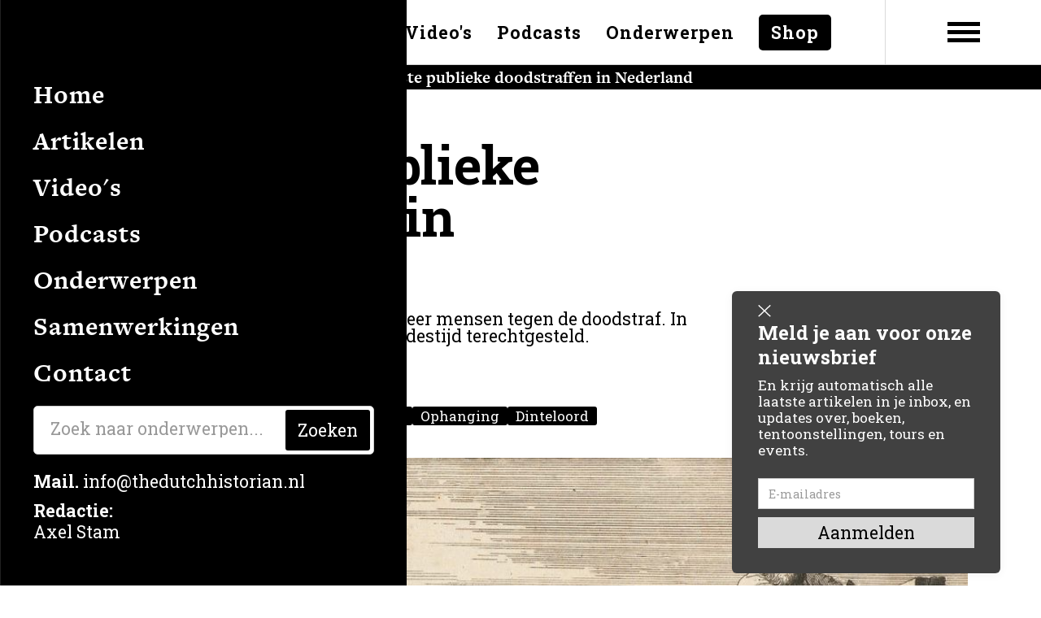

--- FILE ---
content_type: text/html; charset=utf-8
request_url: https://www.thedutchhistorian.nl/artikel/de-laatste-publieke-doodstraffen-in-nederland
body_size: 8790
content:
<!DOCTYPE html><!-- This site was created in Webflow. https://webflow.com --><!-- Last Published: Fri Dec 19 2025 10:04:09 GMT+0000 (Coordinated Universal Time) --><html data-wf-domain="www.thedutchhistorian.nl" data-wf-page="61d563fae919b611faa63d35" data-wf-site="61d4437a882ea0776487c096" lang="nl" data-wf-collection="61d563fae919b61a89a63d33" data-wf-item-slug="de-laatste-publieke-doodstraffen-in-nederland"><head><meta charset="utf-8"/><title>De laatste publieke doodstraffen in Nederland  ⇻ The Dutch Historian</title><meta content="In de negentiende eeuw waren steeds meer mensen tegen de doodstraf. In 1860 werd de laatste veroordeelde in vredestijd terechtgesteld." name="description"/><meta content="De laatste publieke doodstraffen in Nederland  ⇻ The Dutch Historian" property="og:title"/><meta content="In de negentiende eeuw waren steeds meer mensen tegen de doodstraf. In 1860 werd de laatste veroordeelde in vredestijd terechtgesteld." property="og:description"/><meta content="https://cdn.prod.website-files.com/61d563faa9a56900d65ee25c/6499e70e36d5f10dc73f855b_IMG_1696.jpg" property="og:image"/><meta content="De laatste publieke doodstraffen in Nederland  ⇻ The Dutch Historian" property="twitter:title"/><meta content="In de negentiende eeuw waren steeds meer mensen tegen de doodstraf. In 1860 werd de laatste veroordeelde in vredestijd terechtgesteld." property="twitter:description"/><meta content="https://cdn.prod.website-files.com/61d563faa9a56900d65ee25c/6499e70e36d5f10dc73f855b_IMG_1696.jpg" property="twitter:image"/><meta property="og:type" content="website"/><meta content="summary_large_image" name="twitter:card"/><meta content="width=device-width, initial-scale=1" name="viewport"/><meta content="Webflow" name="generator"/><link href="https://cdn.prod.website-files.com/61d4437a882ea0776487c096/css/the-dutch-historian.webflow.shared.eb62e65eb.css" rel="stylesheet" type="text/css"/><link href="https://fonts.googleapis.com" rel="preconnect"/><link href="https://fonts.gstatic.com" rel="preconnect" crossorigin="anonymous"/><script src="https://ajax.googleapis.com/ajax/libs/webfont/1.6.26/webfont.js" type="text/javascript"></script><script type="text/javascript">WebFont.load({  google: {    families: ["Roboto Slab:100,200,300,regular,500,600,700,800,900"]  }});</script><script src="https://use.typekit.net/lpj0yar.js" type="text/javascript"></script><script type="text/javascript">try{Typekit.load();}catch(e){}</script><script type="text/javascript">!function(o,c){var n=c.documentElement,t=" w-mod-";n.className+=t+"js",("ontouchstart"in o||o.DocumentTouch&&c instanceof DocumentTouch)&&(n.className+=t+"touch")}(window,document);</script><link href="https://cdn.prod.website-files.com/61d4437a882ea0776487c096/61d5627aba5424d4bc2802e7_TDH--favicon--logo.png" rel="shortcut icon" type="image/x-icon"/><link href="https://cdn.prod.website-files.com/61d4437a882ea0776487c096/61d5627cf497f51fe64f9f1e_TDH--webclip--logo.png" rel="apple-touch-icon"/><!-- Global site tag (gtag.js) - Google Analytics -->
<script async src="https://www.googletagmanager.com/gtag/js?id=G-ZG209E4WWK"></script>
<script>
  window.dataLayer = window.dataLayer || [];
  function gtag(){dataLayer.push(arguments);}
  gtag('js', new Date());

  gtag('config', 'G-ZG209E4WWK');
</script>




<! --- SELECTOR TEXT --->

<style> 
/* Selection */
::-moz-selection { /* Code for Firefox */
	  background: #EAB900;
		color: #135C49; 
}

::selection {
	  background: #EAB900;
		color: #135C49; 
}

</style>

<! --- JETBOOST --->

<script id="jetboost-script" type="text/javascript"> window.JETBOOST_SITE_ID = "cky1llzhk00i50uwn3hg19klm"; (function(d) { var s = d.createElement("script"); s.src = "https://cdn.jetboost.io/jetboost.js"; s.async = 1; d.getElementsByTagName("head")[0].appendChild(s); })(document); </script></head><body><div class="navbar"><div class="fontsize__script w-embed"><style>
	html {font-size: 16pt}
</style></div><a href="/" class="navbar__brand w-inline-block"><img src="https://cdn.prod.website-files.com/61d4437a882ea0776487c096/61dd351f5e3e4eee3948b97c_TDH%20-%20Logo%20(zw).png" loading="lazy" sizes="(max-width: 2182px) 100vw, 2182px" srcset="https://cdn.prod.website-files.com/61d4437a882ea0776487c096/61dd351f5e3e4eee3948b97c_TDH%20-%20Logo%20(zw)-p-500.png 500w, https://cdn.prod.website-files.com/61d4437a882ea0776487c096/61dd351f5e3e4eee3948b97c_TDH%20-%20Logo%20(zw)-p-800.png 800w, https://cdn.prod.website-files.com/61d4437a882ea0776487c096/61dd351f5e3e4eee3948b97c_TDH%20-%20Logo%20(zw)-p-1080.png 1080w, https://cdn.prod.website-files.com/61d4437a882ea0776487c096/61dd351f5e3e4eee3948b97c_TDH%20-%20Logo%20(zw).png 2182w" alt="" class="navbar__brand--logo"/></a><div class="navbar__menu"><a href="/" class="navbar__menu--link">Home</a><a href="/artikel" class="navbar__menu--link">Artikelen</a><a href="/videos" class="navbar__menu--link">Video&#x27;s</a><a href="/podcasts" class="navbar__menu--link">Podcasts</a><a href="/geschiedenis" class="navbar__menu--link">Onderwerpen</a><a href="https://shop.thedutchhistorian.nl/checkout/2417/86VbPeIakuXHWNB864hI499DElyleOnwc5vssCWV" target="_blank" class="navbar__menu--link is-shop">Shop</a></div><div class="hamburger__container"><a data-w-id="441edfb0-34b3-4bb9-85db-d565114c6284" href="#" class="hamburger__menu--wrap w-inline-block"><div class="hamburger__menu--line"></div><div class="hamburger__menu--line middle"></div><div class="hamburger__menu--line"></div></a></div><div class="navbar__mobile"><a href="/" class="navbar__mobile--link">Home</a><a href="/artikel" class="navbar__mobile--link">Artikelen</a><a href="/videos" class="navbar__mobile--link">Video&#x27;s</a><a href="/podcasts" class="navbar__mobile--link">Podcasts</a><a href="/geschiedenis" class="navbar__mobile--link">Onderwerpen</a><a href="/samenwerkingen" class="navbar__mobile--link">Samenwerkingen</a><a href="/contact" class="navbar__mobile--link">Contact</a><div class="mobile__search--bar"><div class="heading__search--block w-form"><form id="wf-form-search" name="wf-form-search" data-name="search" action="/artikel" method="get" class="heading__search--field" data-wf-page-id="61d563fae919b611faa63d35" data-wf-element-id="917ee629-1d0f-3628-0bf2-3db708f5e908"><input class="heading__search--input w-input" maxlength="256" name="search" data-name="search" placeholder="Zoek naar onderwerpen..." type="text" id="search" required=""/><input type="submit" data-wait="Even geduld..." class="heading__search--button w-button" value="Zoeken"/></form><div class="w-form-done"><div>Thank you! Your submission has been received!</div></div><div class="w-form-fail"><div>Oops! Something went wrong while submitting the form.</div></div></div></div><div class="navbar__mobile--contact--wrap"><a href="mailto:info@thedutchhistorian.nl" class="navbar__mobile--contact--link"><strong>Mail. </strong>info@thedutchhistorian.nl</a><a href="#" class="navbar__mobile--contact--link"><strong>Redactie:<br/></strong>Axel Stam<br/></a></div></div><div id="pop-up-wrapper" class="pop-up-wrapper"><div class="pop-up-box"><img width="16" data-w-id="4bc314a9-bdd4-f9ac-a0d2-97182342a0b7" alt="" src="https://cdn.prod.website-files.com/61d4437a882ea0776487c096/667e9321fe24c11b64afac79_White%20Exit%20Icon.svg" loading="lazy" id="closepopup" class="pop-up-exit-button"/><div class="pop-up-text-box"><h3>Meld je aan voor onze nieuwsbrief</h3><p class="paragraph">En krijg automatisch alle laatste artikelen in je inbox, en updates over, boeken, tentoonstellingen, tours en events.</p></div><div class="w-form"><form id="wf-form-nieuwsbrief-2" name="wf-form-nieuwsbrief-2" data-name="nieuwsbrief" method="get" class="pop-up-form" data-wf-page-id="61d563fae919b611faa63d35" data-wf-element-id="4bc314a9-bdd4-f9ac-a0d2-97182342a0be"><input class="w-input" maxlength="256" name="email" data-name="email" placeholder="E-mailadres" type="email" id="email-7" required=""/><input type="submit" data-wait="Even geduld..." class="submit-button-2 w-button" value="Aanmelden"/></form><div class="w-form-done"><div>Bedankt voor je inschrijving!</div></div><div class="w-form-fail"><div>Oops! Something went wrong while submitting the form.</div></div></div></div></div></div><div data-w-id="4f043204-6b40-15bc-531d-b37a5097e99a" class="article__top--title"><div class="article__top--title-text">De laatste publieke doodstraffen in Nederland</div></div><div class="article__body"><div class="article__container"><h1 class="article__h1">De laatste publieke doodstraffen in Nederland</h1><h2 class="article__short--intro">In de negentiende eeuw waren steeds meer mensen tegen de doodstraf. In 1860 werd de laatste veroordeelde in vredestijd terechtgesteld.</h2><div class="article__redacteur--wrap"><div class="article__redacteur">DOOR: </div><div class="article__redacteur">Axel Stam</div><div class="article__redacteur--dot">•</div></div><div class="agenda__date--wrap"><div class="agenda__start--date dayclass">Friday</div><div class="agenda__start--date">16</div><div class="agenda__start--date dateclass">June</div><div class="agenda__start--date">2023</div></div><div class="tag__wrapper"><div class="tag__list--wrapper w-dyn-list"><div role="list" class="tag__list w-dyn-items"><div role="listitem" class="tag__item w-dyn-item"><a href="/geschiedenis/doodstraf" class="tag">Doodstraf</a></div><div role="listitem" class="tag__item w-dyn-item"><a href="/geschiedenis/guillotine" class="tag">Guillotine</a></div><div role="listitem" class="tag__item w-dyn-item"><a href="/geschiedenis/den-bosch" class="tag">Den Bosch</a></div><div role="listitem" class="tag__item w-dyn-item"><a href="/geschiedenis/nijmegen" class="tag">Nijmegen</a></div><div role="listitem" class="tag__item w-dyn-item"><a href="/geschiedenis/ophanging" class="tag">Ophanging</a></div><div role="listitem" class="tag__item w-dyn-item"><a href="/geschiedenis/dinteloord" class="tag">Dinteloord</a></div></div></div></div><div class="article__video w-dyn-bind-empty w-video w-embed"></div><a href="#" class="article__heading--lightbox w-inline-block w-lightbox"><img src="https://cdn.prod.website-files.com/61d563faa9a56900d65ee25c/6499e70e36d5f10dc73f855b_IMG_1696.jpg" loading="lazy" alt="De laatste publieke doodstraffen in Nederland" sizes="(max-width: 479px) 92vw, (max-width: 767px) 90vw, (max-width: 991px) 92vw, 93vw" srcset="https://cdn.prod.website-files.com/61d563faa9a56900d65ee25c/6499e70e36d5f10dc73f855b_IMG_1696-p-500.jpg 500w, https://cdn.prod.website-files.com/61d563faa9a56900d65ee25c/6499e70e36d5f10dc73f855b_IMG_1696-p-800.jpg 800w, https://cdn.prod.website-files.com/61d563faa9a56900d65ee25c/6499e70e36d5f10dc73f855b_IMG_1696.jpg 1010w" class="article__heading--image"/><script type="application/json" class="w-json">{
  "items": [
    {
      "url": "https://cdn.prod.website-files.com/61d563faa9a56900d65ee25c/6499e70e36d5f10dc73f855b_IMG_1696.jpg",
      "type": "image"
    }
  ],
  "group": "foto"
}</script></a><div class="rtb w-richtext"><p>In Maastricht werd Johannes Nathan opgehangen voor het vermoorden van zijn schoonmoeder. Enkele jaren eerder op 4 juni 1856 vond de laatste dubbele executie in Nederland plaats in Noord-Brabant. In Den Bosch werden Cornelis de Jong en Adriaan de Klerk publiekelijk opgehangen.</p><p>‍</p><p>Op een avond in de zomer van 1855 zouden Cornelis, Adriaan en twee anderen een rijke boerenfamilie hebben beroofd in Dinteloord. Ze zouden de vrouw geslagen hebben met stokken en de dienstmeid met de dood bedreigd hebben. De mannen namen 900 gulden, wapens en verschillende zilveren en gouden stukken mee. De slachtoffers hadden echter een goed signalement en de vier daders werden al snel opgepakt.</p><p>‍</p><p>Alle vier de daders werden in eerste instantie tot de dood veroordeeld. Koning Willem III gaf twee mannen zogenaamde lijfsgenade. Hun straf werd omgezet naar 20 jaar eenzame opsluiting. De andere twee, Cornelis en Adriaan, moesten er wel aan geloven. Het schavot werd vanuit Amsterdam overgebracht en op de Grote Markt van Den Bosch neergezet. Er kwamen duizenden mensen op het lugubere schouwspel af.</p><p>‍</p><p>De publieke ophanging was nationaal nieuws en in enorm veel kranten te vinden (via @koninklijkebibliotheek). In de teksten merk je toch de afschuw tegen de doodstraf. Ruim 14 jaar later werd het wetsartikel over de doodstraf dan ook geschrapt. Kort na de Tweede Wereldoorlog werd de doodstraf weer geïntroduceerd toen in totaal 152 oorlogsmisdadigers de doodstraf kregen, waarvan er 39 werden uitgevoerd. Het duurde nog tot 1983 voordat de doodstraf officieel uit de grondwet verdween.</p><p>‍</p><p>📷1: Don Pedro (bouwmeester van Alva) wordt opgehangen in Vlissingen, 1572</p><p>📷2: Guillotine voor de Waag in Amsterdam, 1812</p><p>📷3: Galgenveld in Nederland</p><p>‍</p></div><img src="https://cdn.prod.website-files.com/61d4437a882ea0776487c096/66334cfd668c24eaddcb9a97_museumdepotshop_cover.jpeg" loading="lazy" sizes="100vw" srcset="https://cdn.prod.website-files.com/61d4437a882ea0776487c096/66334cfd668c24eaddcb9a97_museumdepotshop_cover-p-500.jpeg 500w, https://cdn.prod.website-files.com/61d4437a882ea0776487c096/66334cfd668c24eaddcb9a97_museumdepotshop_cover-p-800.jpeg 800w, https://cdn.prod.website-files.com/61d4437a882ea0776487c096/66334cfd668c24eaddcb9a97_museumdepotshop_cover-p-1080.jpeg 1080w, https://cdn.prod.website-files.com/61d4437a882ea0776487c096/66334cfd668c24eaddcb9a97_museumdepotshop_cover.jpeg 1128w" alt="" class="ad-banner"/><div class="swiper--container grid"><div id="w-node-fb93fd56-78a5-7672-36d9-d38a219b2536-faa63d35" class="auto-height-slider-holder"><div id="auto-height-swiper" class="auto-height-swiper w-dyn-list"><script type="text/x-wf-template" id="wf-template-fb93fd56-78a5-7672-36d9-d38a219b2538">%3Cdiv%20role%3D%22listitem%22%20class%3D%22swiper-slide%20auto-height-item%20w-dyn-item%20w-dyn-repeater-item%22%3E%3Ca%20href%3D%22%23%22%20class%3D%22lightbox__slider%20w-inline-block%20w-lightbox%22%3E%3Cimg%20src%3D%22https%3A%2F%2Fcdn.prod.website-files.com%2F61d563faa9a56900d65ee25c%2F6499e71451c77eab3e1354ef_IMG_1693.jpg%22%20loading%3D%22lazy%22%20alt%3D%22%22%20sizes%3D%22(max-width%3A%20479px)%20110px%2C%20(max-width%3A%20767px)%20120px%2C%20(max-width%3A%20991px)%205vw%2C%206vw%22%20srcset%3D%22https%3A%2F%2Fcdn.prod.website-files.com%2F61d563faa9a56900d65ee25c%2F6499e71451c77eab3e1354ef_IMG_1693-p-500.jpg%20500w%2C%20https%3A%2F%2Fcdn.prod.website-files.com%2F61d563faa9a56900d65ee25c%2F6499e71451c77eab3e1354ef_IMG_1693-p-800.jpg%20800w%2C%20https%3A%2F%2Fcdn.prod.website-files.com%2F61d563faa9a56900d65ee25c%2F6499e71451c77eab3e1354ef_IMG_1693.jpg%201024w%22%20class%3D%22lightbox__image%22%2F%3E%3Cscript%20type%3D%22application%2Fjson%22%20class%3D%22w-json%22%3E%7B%0A%20%20%22items%22%3A%20%5B%0A%20%20%20%20%7B%0A%20%20%20%20%20%20%22url%22%3A%20%22https%3A%2F%2Fcdn.prod.website-files.com%2F61d563faa9a56900d65ee25c%2F6499e71451c77eab3e1354ef_IMG_1693.jpg%22%2C%0A%20%20%20%20%20%20%22type%22%3A%20%22image%22%0A%20%20%20%20%7D%0A%20%20%5D%2C%0A%20%20%22group%22%3A%20%22foto%22%0A%7D%3C%2Fscript%3E%3C%2Fa%3E%3C%2Fdiv%3E</script><div role="list" class="swiper-wrapper auto-height-list w-dyn-items"><div role="listitem" class="swiper-slide auto-height-item w-dyn-item w-dyn-repeater-item"><a href="#" class="lightbox__slider w-inline-block w-lightbox"><img src="https://cdn.prod.website-files.com/61d563faa9a56900d65ee25c/6499e71451c77eab3e1354ef_IMG_1693.jpg" loading="lazy" alt="" sizes="(max-width: 479px) 110px, (max-width: 767px) 120px, (max-width: 991px) 5vw, 6vw" srcset="https://cdn.prod.website-files.com/61d563faa9a56900d65ee25c/6499e71451c77eab3e1354ef_IMG_1693-p-500.jpg 500w, https://cdn.prod.website-files.com/61d563faa9a56900d65ee25c/6499e71451c77eab3e1354ef_IMG_1693-p-800.jpg 800w, https://cdn.prod.website-files.com/61d563faa9a56900d65ee25c/6499e71451c77eab3e1354ef_IMG_1693.jpg 1024w" class="lightbox__image"/><script type="application/json" class="w-json">{
  "items": [
    {
      "url": "https://cdn.prod.website-files.com/61d563faa9a56900d65ee25c/6499e71451c77eab3e1354ef_IMG_1693.jpg",
      "type": "image"
    }
  ],
  "group": "foto"
}</script></a></div><div role="listitem" class="swiper-slide auto-height-item w-dyn-item w-dyn-repeater-item"><a href="#" class="lightbox__slider w-inline-block w-lightbox"><img src="https://cdn.prod.website-files.com/61d563faa9a56900d65ee25c/6499e714d5a5dc227be710d0_IMG_1694.jpg" loading="lazy" alt="" sizes="(max-width: 479px) 110px, (max-width: 767px) 120px, (max-width: 991px) 5vw, 6vw" srcset="https://cdn.prod.website-files.com/61d563faa9a56900d65ee25c/6499e714d5a5dc227be710d0_IMG_1694-p-500.jpg 500w, https://cdn.prod.website-files.com/61d563faa9a56900d65ee25c/6499e714d5a5dc227be710d0_IMG_1694-p-800.jpg 800w, https://cdn.prod.website-files.com/61d563faa9a56900d65ee25c/6499e714d5a5dc227be710d0_IMG_1694.jpg 1024w" class="lightbox__image"/><script type="application/json" class="w-json">{
  "items": [
    {
      "url": "https://cdn.prod.website-files.com/61d563faa9a56900d65ee25c/6499e714d5a5dc227be710d0_IMG_1694.jpg",
      "type": "image"
    }
  ],
  "group": "foto"
}</script></a></div></div><div class="w-dyn-hide w-dyn-empty"><div>No items found.</div></div></div><div class="auto-height-buttons-wrapper"><div id="ah-arrow-prev-slide" class="slider-button-left auto-height-button-left"></div><div id="ah-arrow-next-slide" class="slider-button-right auto-height-button-right"></div></div></div></div><div class="articles__container"><h1 class="events__title">Verder lezen</h1><div class="articles__list--wraper w-dyn-list"><div role="list" class="articles__list w-dyn-items"><div id="w-node-cb8c7844-5766-ca75-ac69-373090f383b3-faa63d35" role="listitem" class="articles__list--item w-dyn-item"><a href="/artikel/wrapped-een-historisch-2025-voor-the-dutch-historian-samengevat" class="article__link--block w-inline-block"><img src="https://cdn.prod.website-files.com/61d563faa9a56900d65ee25c/69543af2da389233169677c6_1.png" loading="lazy" alt="" class="article__image"/><div class="article__content--title">Wrapped: Een historisch 2025 voor The Dutch Historian samengevat</div><p class="article__content--paragraph">Het jaar loopt op zijn einde en dat betekent dat het tijd is voor een terugblik, want wat was 2025 voor The Dutch Historian een achtbaan!</p><div class="article__button">Lees verder</div><div class="articles__content"></div></a></div><div id="w-node-cb8c7844-5766-ca75-ac69-373090f383b3-faa63d35" role="listitem" class="articles__list--item w-dyn-item"><a href="/artikel/bijzondere-nederlandse-dorps--en-stadsvlaggen---deel-2" class="article__link--block w-inline-block"><img src="https://cdn.prod.website-files.com/61d563faa9a56900d65ee25c/6953fbdd10a42715c6ba3a35_Copy%20of%20DUTCH%20CITIES%20-%201.png" loading="lazy" alt="" class="article__image"/><div class="article__content--title">Bijzondere Nederlandse dorps- en stadsvlaggen - Deel 2</div><p class="article__content--paragraph">Wist je dat er in Nederland gigantisch veel geweldige vlaggen te vinden zijn? Bijna elk dorp of stad heeft er wel eentje.</p><div class="article__button">Lees verder</div><div class="articles__content"></div></a></div><div id="w-node-cb8c7844-5766-ca75-ac69-373090f383b3-faa63d35" role="listitem" class="articles__list--item w-dyn-item"><a href="/artikel/bijzondere-nederlandse-dorps--en-stadsvlaggen---deel-1" class="article__link--block w-inline-block"><img src="https://cdn.prod.website-files.com/61d563faa9a56900d65ee25c/69527293f7eac78ee2c49fcf_DUTCH%20CITIES%20-%201.png" loading="lazy" alt="" class="article__image"/><div class="article__content--title">Bijzondere Nederlandse dorps- en stadsvlaggen - Deel 1</div><p class="article__content--paragraph">Wist je dat er in Nederland gigantisch veel geweldige vlaggen te vinden zijn? Bijna elk dorp of stad heeft er wel eentje.</p><div class="article__button">Lees verder</div><div class="articles__content"></div></a></div><div id="w-node-cb8c7844-5766-ca75-ac69-373090f383b3-faa63d35" role="listitem" class="articles__list--item w-dyn-item"><a href="/artikel/kerst-op-de-noord-brabantse-vliegbasis-volkel-tijdens-de-tweede-wereldoorlog" class="article__link--block w-inline-block"><img src="https://cdn.prod.website-files.com/61d563faa9a56900d65ee25c/69543895610ffff102417203_IMG_8708.jpeg" loading="lazy" alt="" class="article__image"/><div class="article__content--title">Kerst op de Noord-Brabantse vliegbasis Volkel tijdens de Tweede Wereldoorlog</div><p class="article__content--paragraph">Dit zijn twee prachtige foto&#x27;s van kerst momenten in het bevrijdde deel van Nederland in 1944. Ook tijdens de oorlog werd kerst gevierd.</p><div class="article__button">Lees verder</div><div class="articles__content"></div></a></div></div></div></div></div></div><div class="newsletter"><div class="newsletter__container"><div class="newsletter__heading">Niets meer missen?</div><p class="newsletter__paragrpah">Schrijf je in voor onze nieuwsbrief, en krijg automatisch alle laatste artikelen in je inbox, en updates over, boeken, tentoonstellingen, tours en events.</p><a href="#nieuwsbrief" class="newsletter__button w-button">Inschrijven nieuwsbrief</a></div></div><footer class="footer"><div class="footer__container"><div id="w-node-_30900542-5f3a-9267-4bbf-9ee2eb362acd-eb362acb" class="footer__container--wrap"><div id="nieuwsbrief" class="footer__title">Aanmelden nieuwsbrief</div><div class="newsletter__form w-form"><form id="wf-form-nieuwsbrief" name="wf-form-nieuwsbrief" data-name="nieuwsbrief" method="get" class="newsletter__form--element" data-wf-page-id="61d563fae919b611faa63d35" data-wf-element-id="30900542-5f3a-9267-4bbf-9ee2eb362ad1"><input class="newsletter__form--field w-input" maxlength="256" name="email" data-name="email" placeholder="Uw e-mailadres" type="email" id="email" required=""/><input type="submit" data-wait="Even geduld..." class="newsletter__form--submit w-button" value="Aanmelden"/></form><div class="success__message w-form-done"><div>Bedankt voor je aanmelding!</div></div><div class="w-form-fail"><div>Oops! Something went wrong while submitting the form.</div></div></div></div><div id="w-node-_30900542-5f3a-9267-4bbf-9ee2eb362ada-eb362acb" class="footer__container--wrap"><div class="footer__title">Volg ons</div><div class="social__icons"><a href="https://www.instagram.com/thedutchhistorian/" target="_blank" class="social__link--block w-inline-block"><img src="https://cdn.prod.website-files.com/61d4437a882ea0776487c096/61d57b18a42ecbfd46d2d9e1_instagram--white.svg" loading="lazy" alt="" class="social__icon"/></a><a href="https://www.youtube.com/channel/UCYF-2YKYV6LLONbY6_MFU7g" target="_blank" class="social__link--block w-inline-block"><img src="https://cdn.prod.website-files.com/61d4437a882ea0776487c096/61d57b19858ca26f7f31fdad_youtube--white.svg" loading="lazy" alt="" class="social__icon"/></a><a href="https://www.linkedin.com/company/the-dutch-historian/" target="_blank" class="social__link--block w-inline-block"><img src="https://cdn.prod.website-files.com/61d4437a882ea0776487c096/61d57b1867b5ff4aec10a653_linkedin--white.svg" loading="lazy" alt="" class="social__icon"/></a></div></div><div id="w-node-_30900542-5f3a-9267-4bbf-9ee2eb362ae4-eb362acb" class="footer__container--wrap"><div class="footer__title">Navigatie</div><a href="/" class="footer__link">Homepage</a><a href="/artikel" class="footer__link">Artikelen</a><a href="/videos" class="footer__link">Video&#x27;s</a><a href="/geschiedenis" class="footer__link">Onderwerpen</a><a href="/contact" class="footer__link">Contact</a></div><div id="w-node-_30900542-5f3a-9267-4bbf-9ee2eb362af1-eb362acb" class="footer__container--wrap"><div class="footer__title">Onderwerpen</div><div class="tijdperken__list--wrapper w-dyn-list"><div role="list" class="tijdperken__list w-dyn-items"><div role="listitem" class="tijdperken__item w-dyn-item"><a href="/geschiedenis/marnixplein" class="footer__link">Marnixplein</a></div><div role="listitem" class="tijdperken__item w-dyn-item"><a href="/geschiedenis/zwemles" class="footer__link">Zwemles</a></div><div role="listitem" class="tijdperken__item w-dyn-item"><a href="/geschiedenis/zwemmen" class="footer__link">Zwemmen</a></div><div role="listitem" class="tijdperken__item w-dyn-item"><a href="/geschiedenis/abcoude" class="footer__link">Abcoude</a></div><div role="listitem" class="tijdperken__item w-dyn-item"><a href="/geschiedenis/nieuwsbrief" class="footer__link">Nieuwsbrief</a></div><div role="listitem" class="tijdperken__item w-dyn-item"><a href="/geschiedenis/witteveen" class="footer__link">Witteveen</a></div><div role="listitem" class="tijdperken__item w-dyn-item"><a href="/geschiedenis/cadzand" class="footer__link">Cadzand</a></div><div role="listitem" class="tijdperken__item w-dyn-item"><a href="/geschiedenis/lexmond" class="footer__link">Lexmond</a></div><div role="listitem" class="tijdperken__item w-dyn-item"><a href="/geschiedenis/ulestraten" class="footer__link">Ulestraten</a></div><div role="listitem" class="tijdperken__item w-dyn-item"><a href="/geschiedenis/noordlaren" class="footer__link">Noordlaren</a></div></div></div></div><div id="w-node-_30900542-5f3a-9267-4bbf-9ee2eb362afc-eb362acb" class="footer__container--wrap"><div class="footer__title">Tijdperken</div><div class="tijdperken__list--wrapper w-dyn-list"><div role="list" class="tijdperken__list w-dyn-items"><div role="listitem" class="tijdperken__item w-dyn-item"><a href="/tijdperken/prehistorie" class="footer__link">Prehistorie</a></div><div role="listitem" class="tijdperken__item w-dyn-item"><a href="/tijdperken/oudheid" class="footer__link">Klassieke Oudheid</a></div><div role="listitem" class="tijdperken__item w-dyn-item"><a href="/tijdperken/vroege-middeleeuwen" class="footer__link">Vroege middeleeuwen</a></div><div role="listitem" class="tijdperken__item w-dyn-item"><a href="/tijdperken/late-middeleeuwen" class="footer__link">Late middeleeuwen</a></div><div role="listitem" class="tijdperken__item w-dyn-item"><a href="/tijdperken/renaissance" class="footer__link">Renaissance (15e eeuw)</a></div><div role="listitem" class="tijdperken__item w-dyn-item"><a href="/tijdperken/16e-eeuw" class="footer__link">16e eeuw</a></div><div role="listitem" class="tijdperken__item w-dyn-item"><a href="/tijdperken/17-eeuw" class="footer__link">17e eeuw</a></div><div role="listitem" class="tijdperken__item w-dyn-item"><a href="/tijdperken/de-verlichting" class="footer__link">De Verlichting (18e eeuw)</a></div><div role="listitem" class="tijdperken__item w-dyn-item"><a href="/tijdperken/franse-tijd" class="footer__link">Franse Tijd</a></div><div role="listitem" class="tijdperken__item w-dyn-item"><a href="/tijdperken/ijzeren-eeuw" class="footer__link">IJzeren Eeuw (19e eeuw)</a></div><div role="listitem" class="tijdperken__item w-dyn-item"><a href="/tijdperken/begin-20e-eeuw" class="footer__link">Begin 20e eeuw</a></div><div role="listitem" class="tijdperken__item w-dyn-item"><a href="/tijdperken/eerste-wereldoorlog" class="footer__link">Eerste Wereldoorlog</a></div><div role="listitem" class="tijdperken__item w-dyn-item"><a href="/tijdperken/tweede-wereldoorlog" class="footer__link">Tweede Wereldoorlog</a></div><div role="listitem" class="tijdperken__item w-dyn-item"><a href="/tijdperken/koude-oorlog" class="footer__link">Koude Oorlog</a></div><div role="listitem" class="tijdperken__item w-dyn-item"><a href="/tijdperken/heden" class="footer__link">Heden</a></div></div></div></div><div id="w-node-_30900542-5f3a-9267-4bbf-9ee2eb362b06-eb362acb" class="footer__container--wrap"><div class="footer__title">Over </div><a href="/over-the-dutch-historian" class="footer__link">Over The Dutch Historian</a><a href="#" class="footer__link">Redactie</a></div><div id="w-node-_30900542-5f3a-9267-4bbf-9ee2eb362b0f-eb362acb" class="footer__container--wrap"><div class="footer__copyright">© 2022 The Dutch Historian<a target="_blank" href="https://www.atlasobscura.com/contact_form"></a><br/></div></div><div id="w-node-_30900542-5f3a-9267-4bbf-9ee2eb362b15-eb362acb" class="footer__container--wrap"><div class="footer__copyright">Website by: <a href="https://www.reclamefabriek.nl" target="_blank" class="footer__copyright--link">Reclamefabriek</a><a target="_blank" href="https://www.atlasobscura.com/contact_form"></a><br/></div></div></div></footer><script src="https://d3e54v103j8qbb.cloudfront.net/js/jquery-3.5.1.min.dc5e7f18c8.js?site=61d4437a882ea0776487c096" type="text/javascript" integrity="sha256-9/aliU8dGd2tb6OSsuzixeV4y/faTqgFtohetphbbj0=" crossorigin="anonymous"></script><script src="https://cdn.prod.website-files.com/61d4437a882ea0776487c096/js/webflow.schunk.36b8fb49256177c8.js" type="text/javascript"></script><script src="https://cdn.prod.website-files.com/61d4437a882ea0776487c096/js/webflow.schunk.999211101f86b4ec.js" type="text/javascript"></script><script src="https://cdn.prod.website-files.com/61d4437a882ea0776487c096/js/webflow.7b0e5248.4f87e4daeb27e05d.js" type="text/javascript"></script><! --- SWIPER JS --->


<script src="https://unpkg.com/swiper/swiper-bundle.min.js"></script>
<script>
 var mySwiper = new Swiper ('#auto-height-swiper', {
 slidesPerView: 1,
 a11y: false,
 slidesPerGroup: 1,
 spaceBetween: 100,
 grabCoursor:true,
 autoHeight: true,
 loop: true,
 navigation: {
     nextEl: '#ah-arrow-next-slide',
     prevEl: '#ah-arrow-prev-slide',
   },
     });
</script>


<! --- DATUM VERTALING SCRIPT --->

<script>
console.clear();
/* globals
  $
*/

const data = {
    months: {
        en: [
            'January', 'February', 'March', 'April', 'May', 'June',
            'July', 'August', 'September', 'October', 'November', 'December',
        ],
        local: [],
    },
    days: {
        en: [
            'Monday', 'Tuesday', 'Wednesday', 'Thursday', 'Friday', 'Saturday', 'Sunday',
        ],
        local: [],
    }
};

data.months.local = [
    'Januari', 'Februari', 'Maart', 'April', 'Mei', 'Juni',
    'Juli', 'Augustus', 'September', 'Oktober', 'November', 'December',
];
data.days.local = [
    'Maandag', 'Dinsdag', 'Woensdag', 'Donderdag', 'Vrijdag', 'Zaterdag', 'Zondag',
];

if (data.months.local.length !== 12) {
    console.error('Months are incorrect! Check your script.')
}
if (data.days.local.length !== 7) {
    console.error('Days are incorrect! Check your script.')
}

const shortenDaysMonths = daymonth => daymonth.substring(0, 3);
const convertToLocal = (daydate, whatToConvert) => {
    whatToConvert.each(function() {
        const theObject = $(this);
        let text = theObject.text();

        if (daydate === 'm' || daydate === 'month' || daydate === 'months') {
            for (let i = 0; i < data.months.en.length; i++) {
                text = text.replace(data.months.en[i], data.months.local[i])
                text = text.replace(shortenDaysMonths(data.months.en[i]), shortenDaysMonths(data.months.local[i]))
                theObject.text(text)
            }
        } else if (daydate === 'd' || daydate === 'day' || daydate === 'days') {
            for (let i = 0; i < data.days.en.length; i++) {
                text = text.replace(data.days.en[i], data.days.local[i])
                text = text.replace(shortenDaysMonths(data.days.en[i]), shortenDaysMonths(data.days.local[i]))
                theObject.text(text)
            }
        }
    });
};
</script>

<! --- NIEUWSBRIEF POP-UP --->



<script src="https://cdnjs.cloudflare.com/ajax/libs/js-cookie/2.2.1/js.cookie.min.js"></script>

<script>
const delay = 3; // pop-up delay in seconds
const popupId = "pop-up-wrapper"; // pop-up Id name
const closeButtonId = "closepopup"; // close button Id name

document.addEventListener("DOMContentLoaded", function() {
  if (!Cookies.get('popup_closed')) {
    setTimeout(function() {
      document.getElementById(popupId).style.display = "flex";
    }, delay * 1000);
  }

  document.getElementById(closeButtonId).addEventListener('click', function() {
    document.getElementById(popupId).style.display = "none";
    Cookies.set('popup_closed', true, { expires: 2 }); // Set cookie for 2 days (48 hours)
  });
});
</script>
<script src="https://unpkg.com/swiper/swiper-bundle.min.js"></script>
<script>
  var mySwiper = new Swiper ('#auto-height-swiper', {
  slidesPerView: 1,
  grabCursor:true,
  slidesPerGroup: 1,
  a11y: false,
  spaceBetween: 100,
  autoHeight: true,
  loop: true,
  navigation: {
      nextEl: '#ah-arrow-next-slide',
      prevEl: '#ah-arrow-prev-slide',
    },
      });
</script>





    <script>
      const allDates = $('.dateclass');
      const allDays = $('.dayclass');

      convertToLocal('m', allDates);
      convertToLocal('d', allDays);
    </script>


</body></html>

--- FILE ---
content_type: image/svg+xml
request_url: https://cdn.prod.website-files.com/61d4437a882ea0776487c096/667e9321fe24c11b64afac79_White%20Exit%20Icon.svg
body_size: -259
content:
<svg width="11" height="12" viewBox="0 0 11 12" fill="none" xmlns="http://www.w3.org/2000/svg">
<path d="M0.5 1L10.5 11" stroke="white"/>
<path d="M0.5 11L10.5 1" stroke="white"/>
</svg>


--- FILE ---
content_type: image/svg+xml
request_url: https://cdn.prod.website-files.com/61d4437a882ea0776487c096/61d57b18a42ecbfd46d2d9e1_instagram--white.svg
body_size: 12
content:
<svg xmlns="http://www.w3.org/2000/svg" viewBox="0 0 502.28 502.28"><defs><style>.cls-1{fill:#fff;}</style></defs><g id="Layer_2" data-name="Layer 2"><g id="Layer_1-2" data-name="Layer 1"><path class="cls-1" d="M405.7,0H96.58A96.2,96.2,0,0,0,0,96.58V405.7a96.2,96.2,0,0,0,96.58,96.58H405.7a96.2,96.2,0,0,0,96.58-96.58V96.58A96.2,96.2,0,0,0,405.7,0Zm27.94,58h10.71v85.8H358.47V58ZM180.34,199.62c15-21.41,43-36.52,70.84-36.52s55.81,15,70.84,36.52c10.71,15,17.16,32.2,17.16,51.56,0,49.35-40.77,88-88,88s-88-38.65-88-88C163.17,231.82,169.63,214.66,180.34,199.62ZM452.93,405.7c0,25.74-21.42,47.23-47.23,47.23H96.58c-25.74,0-47.23-21.42-47.23-47.23V199.62h75.1a137.94,137.94,0,0,0-10.71,51.56c0,75.09,62.27,137.36,137.36,137.36s137.36-62.27,137.36-137.36a138.07,138.07,0,0,0-10.71-51.56h75.1Z"/></g></g></svg>

--- FILE ---
content_type: image/svg+xml
request_url: https://cdn.prod.website-files.com/61d4437a882ea0776487c096/61d57b19858ca26f7f31fdad_youtube--white.svg
body_size: 880
content:
<svg xmlns="http://www.w3.org/2000/svg" viewBox="0 0 565.46 670.24"><defs><style>.cls-1{fill:#fff;}</style></defs><g id="Layer_2" data-name="Layer 2"><g id="Layer_1-2" data-name="Layer 1"><path class="cls-1" d="M348.52,446.32c-8.65,0-14,9.11-16,27.41-.38,3.72-.61,16.78-.61,39.26,0,17.31.38,28.17,1.07,32.5,2.05,13.28,7.21,19.89,15.56,19.89,7.75,0,12.38-8.13,14.05-24.37.38-3.42.61-15,.61-34.93q0-31-.46-35.23C361,454.52,356.27,446.32,348.52,446.32Z"/><path class="cls-1" d="M462.87,443.36c-5.62,0-9.56,2.35-12,7.06-2.81,5.85-4,14.2-3.57,25.06l.15,2.43c.08,1.74.15,3.49.15,5.08h30.75v-7.51c0-10.25-.68-17.54-2.12-21.87C474,446.78,469.56,443.36,462.87,443.36Z"/><path class="cls-1" d="M565.46,575.33V392A95,95,0,0,0,470.54,297H94.91A95,95,0,0,0,0,392V575.33a95,95,0,0,0,94.91,94.91H470.54a95,95,0,0,0,94.92-94.91Zm-398-178.82H128.25V594.69h-34V396.51H55.05V357.33H167.43ZM273.65,594.69H242.52V576.92c-6.53,15-16.17,22.48-28.78,22.48-20.34,0-30.59-14.35-30.59-43v-140h30.67V532.88q0,14.36,1.6,20.5c2,7.06,5.92,10.63,11.76,10.63,6.38,0,10.64-3.87,12.76-11.54,1.14-4.4,1.75-11.77,1.75-22.17V416.48h31.89l.07,178.21ZM391,565.83c-5.24,22.33-15.87,33.57-32,33.57-13.44,0-22.7-7.75-27.87-23.39v18.68H300.91V357.41h31.74v74.18c5.32-13.21,14.28-19.82,27-19.82,16.17,0,26.65,11.47,31.66,34.47q3.76,17.43,3.8,60.22Q395.3,548,391,565.83Zm119.29-54.59H448c-.23,2-.38,5.77-.38,11.39,0,13.29.53,22.7,1.67,28.32,2.28,11.62,7.06,17.47,14.2,17.47,10.71,0,16-11.62,16-34.93h29.84c0,.83.08,2,.08,3.49s.07,2.66.07,3.49q0,30.76-11.38,44.88c-7.6,9.41-19.37,14-35.31,14-16.56,0-28.4-5.7-35.69-17.09-5.77-9-9.42-22.25-11-39.56-.68-7.59-1.06-21.87-1.06-43,0-16.94.38-29,1.06-36.22q2.16-21.87,9.34-33.26c7.9-12.38,20.65-18.68,38.19-18.68,16.93,0,29.31,6.68,37.13,20.2,6.38,10.86,9.42,32.8,9.42,65.83v13.59Z"/><path class="cls-1" d="M144,257.78V148.52L92,0h40.93l30,97L192.48,0h39.79l-51.1,148.44V257.78Zm101-96.73q0-50,7.6-70.92Q263.82,59,297.34,59t44.88,31.13q7.63,20.73,7.59,70.92c0,33.41-2.5,57.1-7.59,70.92-7.59,20.65-22.63,31-44.88,31s-37.28-10.41-44.79-31.13c-5-13.82-7.6-37.36-7.6-70.77Zm35.39,2.5c0,24,.15,37,.38,39.11,1.74,17.31,7.28,25.89,16.4,25.89s14.65-7.44,16.78-22.17c.38-3.27.68-15.34.68-36.3v-18.9c0-19.59-.23-31.44-.76-35.39-2.12-14.65-7.59-22-16.4-22-8.5,0-13.89,6.46-16,19.44-.68,4.1-1,15-1,32.58l-.07,17.76ZM473.43,64.24V257.78H439.64V238.5c-7.14,16.25-17.62,24.37-31.29,24.37q-33.25,0-33.25-46.62v-152h33.25v126.5c0,10.4.61,17.77,1.75,22.25,2.13,7.74,6.38,11.61,12.83,11.61,6.91,0,11.54-4.17,13.82-12.53,1.29-4.86,1.9-12.83,1.9-24.07V64.39l34.78-.15Z"/></g></g></svg>